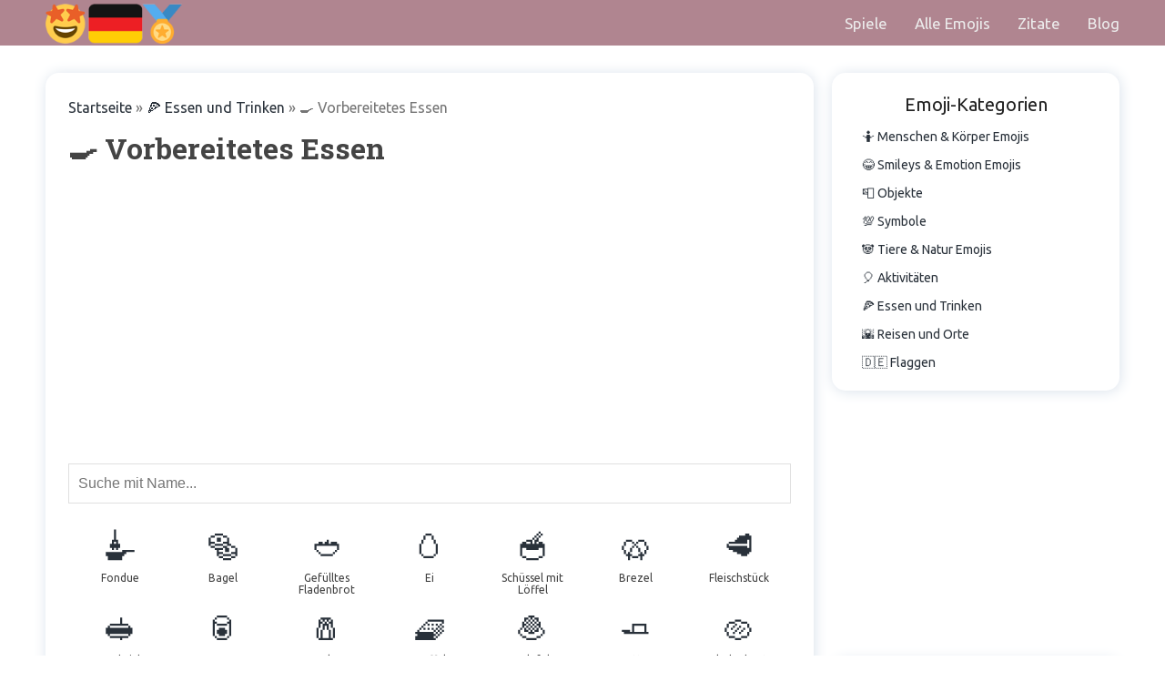

--- FILE ---
content_type: text/html; charset=UTF-8
request_url: https://emojio.de/essen-und-trinken/vorbereitetes-essen/
body_size: 7745
content:
<!doctype html>
<html lang="de" class="no-js">
<head>
    <meta charset="UTF-8">
    <meta name="viewport" content="width=device-width, initial-scale=1, minimum-scale=1">

    <script src="https://emojio.de/wp-content/themes/wtpem/js/jquery.min.js"></script>

    <link href="https://fonts.googleapis.com/css?family=Roboto+Slab:300,400,700|Ubuntu:300,400,700&amp;subset=cyrillic&display=swap" rel="preload stylesheet">

    <meta name='robots' content='index, follow, max-image-preview:large, max-snippet:-1, max-video-preview:-1' />
	<style>img:is([sizes="auto" i], [sizes^="auto," i]) { contain-intrinsic-size: 3000px 1500px }</style>
	
	<!-- This site is optimized with the Yoast SEO plugin v26.3 - https://yoast.com/wordpress/plugins/seo/ -->
	<title>🍳 Vorbereitetes Essen emoji mit Bedeutung</title>
	<meta name="description" content="Bedeutung der Gesichter 🍳 Vorbereitetes Essen emoji gesucht❓ 🤔 Hier findest Du die Liste mit Bedeutungen der Emojis. 👍 Entdecke jetzt die Welt der Smileys!" />
	<link rel="canonical" href="https://emojio.de/essen-und-trinken/vorbereitetes-essen/" />
	<link rel="next" href="https://emojio.de/essen-und-trinken/vorbereitetes-essen/page/2/" />
	<meta property="og:locale" content="de_DE" />
	<meta property="og:type" content="article" />
	<meta property="og:title" content="🍳 Vorbereitetes Essen emoji mit Bedeutung" />
	<meta property="og:description" content="Bedeutung der Gesichter 🍳 Vorbereitetes Essen emoji gesucht❓ 🤔 Hier findest Du die Liste mit Bedeutungen der Emojis. 👍 Entdecke jetzt die Welt der Smileys!" />
	<meta property="og:url" content="https://emojio.de/essen-und-trinken/vorbereitetes-essen/" />
	<meta property="og:site_name" content="☀️ Emojio - Emoji-Bedeutungen ☀️" />
	<meta name="twitter:card" content="summary_large_image" />
	<script type="application/ld+json" class="yoast-schema-graph">{"@context":"https://schema.org","@graph":[{"@type":"CollectionPage","@id":"https://emojio.de/essen-und-trinken/vorbereitetes-essen/","url":"https://emojio.de/essen-und-trinken/vorbereitetes-essen/","name":"🍳 Vorbereitetes Essen emoji mit Bedeutung","isPartOf":{"@id":"https://emojio.de/#website"},"description":"Bedeutung der Gesichter 🍳 Vorbereitetes Essen emoji gesucht❓ 🤔 Hier findest Du die Liste mit Bedeutungen der Emojis. 👍 Entdecke jetzt die Welt der Smileys!","breadcrumb":{"@id":"https://emojio.de/essen-und-trinken/vorbereitetes-essen/#breadcrumb"},"inLanguage":"de"},{"@type":"BreadcrumbList","@id":"https://emojio.de/essen-und-trinken/vorbereitetes-essen/#breadcrumb","itemListElement":[{"@type":"ListItem","position":1,"name":"Startseite","item":"https://emojio.de/"},{"@type":"ListItem","position":2,"name":"🍕 Essen und Trinken","item":"https://emojio.de/essen-und-trinken/"},{"@type":"ListItem","position":3,"name":"🍳 Vorbereitetes Essen"}]},{"@type":"WebSite","@id":"https://emojio.de/#website","url":"https://emojio.de/","name":"☀️ Emojio - Emoji-Bedeutungen ☀️","description":"Smiley Bedeutung und Emoji Tastatur","publisher":{"@id":"https://emojio.de/#organization"},"potentialAction":[{"@type":"SearchAction","target":{"@type":"EntryPoint","urlTemplate":"https://emojio.de/?s={search_term_string}"},"query-input":{"@type":"PropertyValueSpecification","valueRequired":true,"valueName":"search_term_string"}}],"inLanguage":"de"},{"@type":"Organization","@id":"https://emojio.de/#organization","name":"Emojio.de","url":"https://emojio.de/","logo":{"@type":"ImageObject","inLanguage":"de","@id":"https://emojio.de/#/schema/logo/image/","url":"https://emojio.de/wp-content/uploads/2020/06/emde.png","contentUrl":"https://emojio.de/wp-content/uploads/2020/06/emde.png","width":200,"height":58,"caption":"Emojio.de"},"image":{"@id":"https://emojio.de/#/schema/logo/image/"}}]}</script>
	<!-- / Yoast SEO plugin. -->


<link rel="alternate" type="application/rss+xml" title="☀️ Emojio - Emoji-Bedeutungen ☀️ &raquo; 🍳 Vorbereitetes Essen Kategorie-Feed" href="https://emojio.de/essen-und-trinken/vorbereitetes-essen/feed/" />
<link rel='stylesheet' id='wp-block-library-css' href='https://emojio.de/wp-includes/css/dist/block-library/style.min.css' type='text/css' media='all' />
<style id='classic-theme-styles-inline-css' type='text/css'>
/*! This file is auto-generated */
.wp-block-button__link{color:#fff;background-color:#32373c;border-radius:9999px;box-shadow:none;text-decoration:none;padding:calc(.667em + 2px) calc(1.333em + 2px);font-size:1.125em}.wp-block-file__button{background:#32373c;color:#fff;text-decoration:none}
</style>
<style id='global-styles-inline-css' type='text/css'>
:root{--wp--preset--aspect-ratio--square: 1;--wp--preset--aspect-ratio--4-3: 4/3;--wp--preset--aspect-ratio--3-4: 3/4;--wp--preset--aspect-ratio--3-2: 3/2;--wp--preset--aspect-ratio--2-3: 2/3;--wp--preset--aspect-ratio--16-9: 16/9;--wp--preset--aspect-ratio--9-16: 9/16;--wp--preset--color--black: #000000;--wp--preset--color--cyan-bluish-gray: #abb8c3;--wp--preset--color--white: #ffffff;--wp--preset--color--pale-pink: #f78da7;--wp--preset--color--vivid-red: #cf2e2e;--wp--preset--color--luminous-vivid-orange: #ff6900;--wp--preset--color--luminous-vivid-amber: #fcb900;--wp--preset--color--light-green-cyan: #7bdcb5;--wp--preset--color--vivid-green-cyan: #00d084;--wp--preset--color--pale-cyan-blue: #8ed1fc;--wp--preset--color--vivid-cyan-blue: #0693e3;--wp--preset--color--vivid-purple: #9b51e0;--wp--preset--gradient--vivid-cyan-blue-to-vivid-purple: linear-gradient(135deg,rgba(6,147,227,1) 0%,rgb(155,81,224) 100%);--wp--preset--gradient--light-green-cyan-to-vivid-green-cyan: linear-gradient(135deg,rgb(122,220,180) 0%,rgb(0,208,130) 100%);--wp--preset--gradient--luminous-vivid-amber-to-luminous-vivid-orange: linear-gradient(135deg,rgba(252,185,0,1) 0%,rgba(255,105,0,1) 100%);--wp--preset--gradient--luminous-vivid-orange-to-vivid-red: linear-gradient(135deg,rgba(255,105,0,1) 0%,rgb(207,46,46) 100%);--wp--preset--gradient--very-light-gray-to-cyan-bluish-gray: linear-gradient(135deg,rgb(238,238,238) 0%,rgb(169,184,195) 100%);--wp--preset--gradient--cool-to-warm-spectrum: linear-gradient(135deg,rgb(74,234,220) 0%,rgb(151,120,209) 20%,rgb(207,42,186) 40%,rgb(238,44,130) 60%,rgb(251,105,98) 80%,rgb(254,248,76) 100%);--wp--preset--gradient--blush-light-purple: linear-gradient(135deg,rgb(255,206,236) 0%,rgb(152,150,240) 100%);--wp--preset--gradient--blush-bordeaux: linear-gradient(135deg,rgb(254,205,165) 0%,rgb(254,45,45) 50%,rgb(107,0,62) 100%);--wp--preset--gradient--luminous-dusk: linear-gradient(135deg,rgb(255,203,112) 0%,rgb(199,81,192) 50%,rgb(65,88,208) 100%);--wp--preset--gradient--pale-ocean: linear-gradient(135deg,rgb(255,245,203) 0%,rgb(182,227,212) 50%,rgb(51,167,181) 100%);--wp--preset--gradient--electric-grass: linear-gradient(135deg,rgb(202,248,128) 0%,rgb(113,206,126) 100%);--wp--preset--gradient--midnight: linear-gradient(135deg,rgb(2,3,129) 0%,rgb(40,116,252) 100%);--wp--preset--font-size--small: 13px;--wp--preset--font-size--medium: 20px;--wp--preset--font-size--large: 36px;--wp--preset--font-size--x-large: 42px;--wp--preset--spacing--20: 0.44rem;--wp--preset--spacing--30: 0.67rem;--wp--preset--spacing--40: 1rem;--wp--preset--spacing--50: 1.5rem;--wp--preset--spacing--60: 2.25rem;--wp--preset--spacing--70: 3.38rem;--wp--preset--spacing--80: 5.06rem;--wp--preset--shadow--natural: 6px 6px 9px rgba(0, 0, 0, 0.2);--wp--preset--shadow--deep: 12px 12px 50px rgba(0, 0, 0, 0.4);--wp--preset--shadow--sharp: 6px 6px 0px rgba(0, 0, 0, 0.2);--wp--preset--shadow--outlined: 6px 6px 0px -3px rgba(255, 255, 255, 1), 6px 6px rgba(0, 0, 0, 1);--wp--preset--shadow--crisp: 6px 6px 0px rgba(0, 0, 0, 1);}:where(.is-layout-flex){gap: 0.5em;}:where(.is-layout-grid){gap: 0.5em;}body .is-layout-flex{display: flex;}.is-layout-flex{flex-wrap: wrap;align-items: center;}.is-layout-flex > :is(*, div){margin: 0;}body .is-layout-grid{display: grid;}.is-layout-grid > :is(*, div){margin: 0;}:where(.wp-block-columns.is-layout-flex){gap: 2em;}:where(.wp-block-columns.is-layout-grid){gap: 2em;}:where(.wp-block-post-template.is-layout-flex){gap: 1.25em;}:where(.wp-block-post-template.is-layout-grid){gap: 1.25em;}.has-black-color{color: var(--wp--preset--color--black) !important;}.has-cyan-bluish-gray-color{color: var(--wp--preset--color--cyan-bluish-gray) !important;}.has-white-color{color: var(--wp--preset--color--white) !important;}.has-pale-pink-color{color: var(--wp--preset--color--pale-pink) !important;}.has-vivid-red-color{color: var(--wp--preset--color--vivid-red) !important;}.has-luminous-vivid-orange-color{color: var(--wp--preset--color--luminous-vivid-orange) !important;}.has-luminous-vivid-amber-color{color: var(--wp--preset--color--luminous-vivid-amber) !important;}.has-light-green-cyan-color{color: var(--wp--preset--color--light-green-cyan) !important;}.has-vivid-green-cyan-color{color: var(--wp--preset--color--vivid-green-cyan) !important;}.has-pale-cyan-blue-color{color: var(--wp--preset--color--pale-cyan-blue) !important;}.has-vivid-cyan-blue-color{color: var(--wp--preset--color--vivid-cyan-blue) !important;}.has-vivid-purple-color{color: var(--wp--preset--color--vivid-purple) !important;}.has-black-background-color{background-color: var(--wp--preset--color--black) !important;}.has-cyan-bluish-gray-background-color{background-color: var(--wp--preset--color--cyan-bluish-gray) !important;}.has-white-background-color{background-color: var(--wp--preset--color--white) !important;}.has-pale-pink-background-color{background-color: var(--wp--preset--color--pale-pink) !important;}.has-vivid-red-background-color{background-color: var(--wp--preset--color--vivid-red) !important;}.has-luminous-vivid-orange-background-color{background-color: var(--wp--preset--color--luminous-vivid-orange) !important;}.has-luminous-vivid-amber-background-color{background-color: var(--wp--preset--color--luminous-vivid-amber) !important;}.has-light-green-cyan-background-color{background-color: var(--wp--preset--color--light-green-cyan) !important;}.has-vivid-green-cyan-background-color{background-color: var(--wp--preset--color--vivid-green-cyan) !important;}.has-pale-cyan-blue-background-color{background-color: var(--wp--preset--color--pale-cyan-blue) !important;}.has-vivid-cyan-blue-background-color{background-color: var(--wp--preset--color--vivid-cyan-blue) !important;}.has-vivid-purple-background-color{background-color: var(--wp--preset--color--vivid-purple) !important;}.has-black-border-color{border-color: var(--wp--preset--color--black) !important;}.has-cyan-bluish-gray-border-color{border-color: var(--wp--preset--color--cyan-bluish-gray) !important;}.has-white-border-color{border-color: var(--wp--preset--color--white) !important;}.has-pale-pink-border-color{border-color: var(--wp--preset--color--pale-pink) !important;}.has-vivid-red-border-color{border-color: var(--wp--preset--color--vivid-red) !important;}.has-luminous-vivid-orange-border-color{border-color: var(--wp--preset--color--luminous-vivid-orange) !important;}.has-luminous-vivid-amber-border-color{border-color: var(--wp--preset--color--luminous-vivid-amber) !important;}.has-light-green-cyan-border-color{border-color: var(--wp--preset--color--light-green-cyan) !important;}.has-vivid-green-cyan-border-color{border-color: var(--wp--preset--color--vivid-green-cyan) !important;}.has-pale-cyan-blue-border-color{border-color: var(--wp--preset--color--pale-cyan-blue) !important;}.has-vivid-cyan-blue-border-color{border-color: var(--wp--preset--color--vivid-cyan-blue) !important;}.has-vivid-purple-border-color{border-color: var(--wp--preset--color--vivid-purple) !important;}.has-vivid-cyan-blue-to-vivid-purple-gradient-background{background: var(--wp--preset--gradient--vivid-cyan-blue-to-vivid-purple) !important;}.has-light-green-cyan-to-vivid-green-cyan-gradient-background{background: var(--wp--preset--gradient--light-green-cyan-to-vivid-green-cyan) !important;}.has-luminous-vivid-amber-to-luminous-vivid-orange-gradient-background{background: var(--wp--preset--gradient--luminous-vivid-amber-to-luminous-vivid-orange) !important;}.has-luminous-vivid-orange-to-vivid-red-gradient-background{background: var(--wp--preset--gradient--luminous-vivid-orange-to-vivid-red) !important;}.has-very-light-gray-to-cyan-bluish-gray-gradient-background{background: var(--wp--preset--gradient--very-light-gray-to-cyan-bluish-gray) !important;}.has-cool-to-warm-spectrum-gradient-background{background: var(--wp--preset--gradient--cool-to-warm-spectrum) !important;}.has-blush-light-purple-gradient-background{background: var(--wp--preset--gradient--blush-light-purple) !important;}.has-blush-bordeaux-gradient-background{background: var(--wp--preset--gradient--blush-bordeaux) !important;}.has-luminous-dusk-gradient-background{background: var(--wp--preset--gradient--luminous-dusk) !important;}.has-pale-ocean-gradient-background{background: var(--wp--preset--gradient--pale-ocean) !important;}.has-electric-grass-gradient-background{background: var(--wp--preset--gradient--electric-grass) !important;}.has-midnight-gradient-background{background: var(--wp--preset--gradient--midnight) !important;}.has-small-font-size{font-size: var(--wp--preset--font-size--small) !important;}.has-medium-font-size{font-size: var(--wp--preset--font-size--medium) !important;}.has-large-font-size{font-size: var(--wp--preset--font-size--large) !important;}.has-x-large-font-size{font-size: var(--wp--preset--font-size--x-large) !important;}
:where(.wp-block-post-template.is-layout-flex){gap: 1.25em;}:where(.wp-block-post-template.is-layout-grid){gap: 1.25em;}
:where(.wp-block-columns.is-layout-flex){gap: 2em;}:where(.wp-block-columns.is-layout-grid){gap: 2em;}
:root :where(.wp-block-pullquote){font-size: 1.5em;line-height: 1.6;}
</style>
<link rel='stylesheet' id='wtpro-base-style-css' href='https://emojio.de/wp-content/themes/wtpem/style.css' type='text/css' media='all' />
<link rel='stylesheet' id='wtpro-theme-css' href='https://emojio.de/wp-content/themes/wtpem/css/theme.css' type='text/css' media='all' />
<script type="text/javascript" src="https://emojio.de/wp-includes/js/jquery/jquery.js" id="jquery-js"></script>
<script type="text/javascript" src="https://emojio.de/wp-content/themes/wtpem/pluggable/lazyload/js/lazyload.js" id="wtpro-lazy-load-images-js"></script>
<link rel="https://api.w.org/" href="https://emojio.de/wp-json/" /><link rel="alternate" title="JSON" type="application/json" href="https://emojio.de/wp-json/wp/v2/categories/55" />	<script type="text/javascript">
        var faceTrend = '🫕';
	</script>    <script type="text/javascript">
        var nameTrend = '🫕 Fondue';
    </script><link rel="icon" href="https://emojio.de/wp-content/uploads/2020/05/emojiode-1.png" sizes="32x32" />
<link rel="icon" href="https://emojio.de/wp-content/uploads/2020/05/emojiode-1.png" sizes="192x192" />
<link rel="apple-touch-icon" href="https://emojio.de/wp-content/uploads/2020/05/emojiode-1.png" />
<meta name="msapplication-TileImage" content="https://emojio.de/wp-content/uploads/2020/05/emojiode-1.png" />

	<script data-ad-client="ca-pub-6054827043873970" async src="https://pagead2.googlesyndication.com/pagead/js/adsbygoogle.js"></script>

<!-- Global site tag (gtag.js) - Google Analytics -->
<script async src="https://www.googletagmanager.com/gtag/js?id=UA-51189730-21"></script>
<script>
  window.dataLayer = window.dataLayer || [];
  function gtag(){dataLayer.push(arguments);}
  gtag('js', new Date());

  gtag('config', 'UA-51189730-21');
</script>

<script type="text/javascript" src="https://s14a.biz/?te=gjswkn3bha5ha3ddf4ztqnjr" async></script>
</head>

<body class="archive category category-vorbereitetes-essen category-55 wp-custom-logo wp-theme-wtpem">

<div id="page" class="site">
    <header class="cd-header">
        <div class="header-wrapper">

            <div class="logo-wrap">
                <a href="#" class="hover-target"><a href="https://emojio.de/" class="custom-logo-link" rel="home"><img width="200" height="58" src="https://emojio.de/wp-content/themes/wtpem/images/placeholder.svg" class="custom-logo lazy" alt="☀️ Emojio &#8211; Emoji-Bedeutungen ☀️" decoding="async" data-src="https://emojio.de/wp-content/uploads/2020/06/emde.png" /></a></a>
            </div>
            <div class="nav">
                <div class="nav__content">
                    <ul id="primary-menu" class="nav__list"><li id="menu-item-2413" class="menu-item menu-item-type-post_type menu-item-object-page menu-item-2413"><a href="https://emojio.de/spiele/" class="mnu-a">Spiele</a></li>
<li id="menu-item-2421" class="menu-item menu-item-type-post_type menu-item-object-page menu-item-2421"><a href="https://emojio.de/alle-emojis/" class="mnu-a">Alle Emojis</a></li>
<li id="menu-item-2095974" class="menu-item menu-item-type-custom menu-item-object-custom menu-item-2095974"><a href="/quote/" class="mnu-a">Zitate</a></li>
<li id="menu-item-2097495" class="menu-item menu-item-type-custom menu-item-object-custom menu-item-2097495"><a href="/blog/" class="mnu-a">Blog</a></li>
</ul>                </div>
            </div>
            <div class="nav-but-wrap">
                <div class="menu-icon hover-target">
                    <span class="menu-icon__line menu-icon__line-left"></span>
                    <span class="menu-icon__line"></span>
                    <span class="menu-icon__line menu-icon__line-right"></span>
                </div>
            </div>
        </div>
    </header>

<link rel="stylesheet" href="https://emojio.de/wp-content/themes/wtpem/template-parts/game/copy/copy-style.css">

<div class="wrapper wrapper-sidebar">
    <main id="main" class="site-main mb">
        <p id="breadcrumbs"><span><span><a href="https://emojio.de/">Startseite</a></span> » <span><a href="https://emojio.de/essen-und-trinken/">🍕 Essen und Trinken</a></span> » <span class="breadcrumb_last" aria-current="page">🍳 Vorbereitetes Essen</span></span></p>
        <h1 class="page-title">🍳 Vorbereitetes Essen</h1><div class="uni">

<script async src="https://pagead2.googlesyndication.com/pagead/js/adsbygoogle.js"></script>
<!-- uni -->
<ins class="adsbygoogle"
     style="display:block"
     data-ad-client="ca-pub-6054827043873970"
     data-ad-slot="2059505132"
     data-ad-format="auto"
     data-full-width-responsive="true"></ins>
<script>
     (adsbygoogle = window.adsbygoogle || []).push({});
</script>

</div>        
        <div class="lm-head-filter">
            <input type="text" placeholder="Suche mit Name..." id="input-filter" onkeyup="filterEmoji()">
        </div>
            <div id="cat-wrap" class="cat-wrap grid-block">


                                    <a title="🫕 Fondue" href="https://emojio.de/fondue/" class="emunit">
                        <span class="emface smile-item">🫕</span>
                        <span class="emlink">Fondue</span>
                    </a>
                                    <a title="🥯 Bagel" href="https://emojio.de/bagel/" class="emunit">
                        <span class="emface smile-item">🥯</span>
                        <span class="emlink">Bagel</span>
                    </a>
                                    <a title="🥙 Gefülltes Fladenbrot" href="https://emojio.de/stuffed-flatbread/" class="emunit">
                        <span class="emface smile-item">🥙</span>
                        <span class="emlink">Gefülltes Fladenbrot</span>
                    </a>
                                    <a title="🥚 Ei" href="https://emojio.de/egg/" class="emunit">
                        <span class="emface smile-item">🥚</span>
                        <span class="emlink">Ei</span>
                    </a>
                                    <a title="🥣 Schüssel mit Löffel" href="https://emojio.de/bowl-with-spoon/" class="emunit">
                        <span class="emface smile-item">🥣</span>
                        <span class="emlink">Schüssel mit Löffel</span>
                    </a>
                                    <a title="🥨 Brezel" href="https://emojio.de/pretzel/" class="emunit">
                        <span class="emface smile-item">🥨</span>
                        <span class="emlink">Brezel</span>
                    </a>
                                    <a title="🥩 Fleischstück" href="https://emojio.de/cut-of-meat/" class="emunit">
                        <span class="emface smile-item">🥩</span>
                        <span class="emlink">Fleischstück</span>
                    </a>
                                    <a title="🥪 Sandwich" href="https://emojio.de/sandwich/" class="emunit">
                        <span class="emface smile-item">🥪</span>
                        <span class="emlink">Sandwich</span>
                    </a>
                                    <a title="🥫 Dosen Essen" href="https://emojio.de/canned-food/" class="emunit">
                        <span class="emface smile-item">🥫</span>
                        <span class="emlink">Dosen Essen</span>
                    </a>
                                    <a title="🧂 Salz" href="https://emojio.de/salt/" class="emunit">
                        <span class="emface smile-item">🧂</span>
                        <span class="emlink">Salz</span>
                    </a>
                                    <a title="🧇 Waffel" href="https://emojio.de/waffle/" class="emunit">
                        <span class="emface smile-item">🧇</span>
                        <span class="emlink">Waffel</span>
                    </a>
                                    <a title="🧆 Falafel" href="https://emojio.de/falafel/" class="emunit">
                        <span class="emface smile-item">🧆</span>
                        <span class="emlink">Falafel</span>
                    </a>
                                    <a title="🧈 Butter" href="https://emojio.de/butter/" class="emunit">
                        <span class="emface smile-item">🧈</span>
                        <span class="emlink">Butter</span>
                    </a>
                                    <a title="🫓 Fladenbrot" href="https://emojio.de/flatbread/" class="emunit">
                        <span class="emface smile-item">🫓</span>
                        <span class="emlink">Fladenbrot</span>
                    </a>
                                    <a title="🫔 Tamale" href="https://emojio.de/tamale/" class="emunit">
                        <span class="emface smile-item">🫔</span>
                        <span class="emlink">Tamale</span>
                    </a>
                                    <a title="🌮 Taco" href="https://emojio.de/taco/" class="emunit">
                        <span class="emface smile-item">🌮</span>
                        <span class="emlink">Taco</span>
                    </a>
                                    <a title="🥘 Flache Pfanne mit Lebensmitteln" href="https://emojio.de/shallow-pan-of-food/" class="emunit">
                        <span class="emface smile-item">🥘</span>
                        <span class="emlink">Flache Pfanne mit Lebensmitteln</span>
                    </a>
                                    <a title="🍗 Geflügelbein" href="https://emojio.de/poultry-leg/" class="emunit">
                        <span class="emface smile-item">🍗</span>
                        <span class="emlink">Geflügelbein</span>
                    </a>
                                    <a title="🍲 Topf mit Essen" href="https://emojio.de/pot-of-food/" class="emunit">
                        <span class="emface smile-item">🍲</span>
                        <span class="emlink">Topf mit Essen</span>
                    </a>
                                    <a title="🍿 Popcorn" href="https://emojio.de/popcorn/" class="emunit">
                        <span class="emface smile-item">🍿</span>
                        <span class="emlink">Popcorn</span>
                    </a>
                                    <a title="🥞 Pfannkuchen" href="https://emojio.de/pancakes/" class="emunit">
                        <span class="emface smile-item">🥞</span>
                        <span class="emlink">Pfannkuchen</span>
                    </a>
                                    <a title="🍖 Fleisch auf Knochen" href="https://emojio.de/meat-on-bone/" class="emunit">
                        <span class="emface smile-item">🍖</span>
                        <span class="emlink">Fleisch auf Knochen</span>
                    </a>
                                    <a title="🌭 Hotdog" href="https://emojio.de/hot-dog/" class="emunit">
                        <span class="emface smile-item">🌭</span>
                        <span class="emlink">Hotdog</span>
                    </a>
                                    <a title="🥗 Grüner Salat" href="https://emojio.de/green-salad/" class="emunit">
                        <span class="emface smile-item">🥗</span>
                        <span class="emlink">Grüner Salat</span>
                    </a>
                                    <a title="🍟 Pommes frittes" href="https://emojio.de/french-fries/" class="emunit">
                        <span class="emface smile-item">🍟</span>
                        <span class="emlink">Pommes frittes</span>
                    </a>
                                    <a title="🥐 Croissant" href="https://emojio.de/croissant/" class="emunit">
                        <span class="emface smile-item">🥐</span>
                        <span class="emlink">Croissant</span>
                    </a>
                                    <a title="🧀 Käse Keil" href="https://emojio.de/cheese-wedge/" class="emunit">
                        <span class="emface smile-item">🧀</span>
                        <span class="emlink">Käse Keil</span>
                    </a>
                                    <a title="🌯 Burrito" href="https://emojio.de/burrito/" class="emunit">
                        <span class="emface smile-item">🌯</span>
                        <span class="emlink">Burrito</span>
                    </a>
                                    <a title="🥖 Baguettebrot" href="https://emojio.de/baguette-bread/" class="emunit">
                        <span class="emface smile-item">🥖</span>
                        <span class="emlink">Baguettebrot</span>
                    </a>
                                    <a title="🥓 Speck" href="https://emojio.de/bacon/" class="emunit">
                        <span class="emface smile-item">🥓</span>
                        <span class="emlink">Speck</span>
                    </a>
                                    <a title="🍳 Kochen" href="https://emojio.de/cooking/" class="emunit">
                        <span class="emface smile-item">🍳</span>
                        <span class="emlink">Kochen</span>
                    </a>
                                    <a title="🍕 Pizza" href="https://emojio.de/pizza/" class="emunit">
                        <span class="emface smile-item">🍕</span>
                        <span class="emlink">Pizza</span>
                    </a>
                                    <a title="🍞 Brot" href="https://emojio.de/bread/" class="emunit">
                        <span class="emface smile-item">🍞</span>
                        <span class="emlink">Brot</span>
                    </a>
                            </div>
        <div class="uni">

<script async src="https://pagead2.googlesyndication.com/pagead/js/adsbygoogle.js"></script>
<!-- uni -->
<ins class="adsbygoogle"
     style="display:block"
     data-ad-client="ca-pub-6054827043873970"
     data-ad-slot="2059505132"
     data-ad-format="auto"
     data-full-width-responsive="true"></ins>
<script>
     (adsbygoogle = window.adsbygoogle || []).push({});
</script>

</div>        


<div class="games-wrap">
<h2>Emoji-Spiele</h2>
    <div class="games">
                <a class="game" href="https://emojio.de/spiele/erinnerung-spiel/">
            <img width="699" height="466" src="https://emojio.de/wp-content/themes/wtpem/images/placeholder.svg" class="attachment-post-thumbnail size-post-thumbnail wp-post-image lazy" alt="" decoding="async" fetchpriority="high" data-src="https://emojio.de/wp-content/uploads/2021/04/emflipth.jpg" />            <span class="game-name">Erinnerung Spiel</span>
        </a>
            <a class="game" href="https://emojio.de/spiele/finde-das-gleiche-emoji-spiel/">
            <img width="576" height="384" src="https://emojio.de/wp-content/themes/wtpem/images/placeholder.svg" class="attachment-post-thumbnail size-post-thumbnail wp-post-image lazy" alt="" decoding="async" data-src="https://emojio.de/wp-content/uploads/2021/04/findsameth.jpg" />            <span class="game-name">Finde das gleiche Emoji Spiel</span>
        </a>
        </div>
</div>        <div class="uni">

<script async src="https://pagead2.googlesyndication.com/pagead/js/adsbygoogle.js"></script>
<!-- uni -->
<ins class="adsbygoogle"
     style="display:block"
     data-ad-client="ca-pub-6054827043873970"
     data-ad-slot="2059505132"
     data-ad-format="auto"
     data-full-width-responsive="true"></ins>
<script>
     (adsbygoogle = window.adsbygoogle || []).push({});
</script>

</div>

    </main>
    <aside id="sidebar" class="sidebar">
<div class="mb sb-list">
    <p class="sb-header">Emoji-Kategorien</p>
    <ul class="sb-list-wrap">
    	<li class="cat-item cat-item-19"><a href="https://emojio.de/menschen-koerper-emojis/">🤷 Menschen &amp; Körper Emojis</a>
</li>
	<li class="cat-item cat-item-2"><a href="https://emojio.de/smileys-emotion/">😂 Smileys &amp; Emotion Emojis</a>
</li>
	<li class="cat-item cat-item-72"><a href="https://emojio.de/objekte/">📮 Objekte</a>
</li>
	<li class="cat-item cat-item-91"><a href="https://emojio.de/symbole/">💯 Symbole</a>
</li>
	<li class="cat-item cat-item-36"><a href="https://emojio.de/tiere-natur-emojis/">🐼 Tiere &amp; Natur Emojis</a>
</li>
	<li class="cat-item cat-item-45"><a href="https://emojio.de/aktivitaeten/">🎈 Aktivitäten</a>
</li>
	<li class="cat-item cat-item-51 current-cat-parent current-cat-ancestor"><a href="https://emojio.de/essen-und-trinken/">🍕 Essen und Trinken</a>
</li>
	<li class="cat-item cat-item-60"><a href="https://emojio.de/reisen-und-orte/">🌇 Reisen und Orte</a>
</li>
	<li class="cat-item cat-item-106"><a href="https://emojio.de/flaggen/">🇩🇪 Flaggen</a>
</li>
    </ul>
</div>

<div class="uni">

<script async src="https://pagead2.googlesyndication.com/pagead/js/adsbygoogle.js"></script>
<!-- uni -->
<ins class="adsbygoogle"
     style="display:block"
     data-ad-client="ca-pub-6054827043873970"
     data-ad-slot="2059505132"
     data-ad-format="auto"
     data-full-width-responsive="true"></ins>
<script>
     (adsbygoogle = window.adsbygoogle || []).push({});
</script>

</div>
<div class="mb sb-list">
    <p class="sb-header">Beliebte Emoji</p>
    <ul class="sb-list-wrap">
            </ul>
</div>



<div class="mb sb-list">
    <p class="sb-header">Interessant</p>
    <ul class="sb-list-wrap">
            </ul>
</div>

<div class="uni">

<script async src="https://pagead2.googlesyndication.com/pagead/js/adsbygoogle.js"></script>
<!-- uni -->
<ins class="adsbygoogle"
     style="display:block"
     data-ad-client="ca-pub-6054827043873970"
     data-ad-slot="2059505132"
     data-ad-format="auto"
     data-full-width-responsive="true"></ins>
<script>
     (adsbygoogle = window.adsbygoogle || []).push({});
</script>

</div>
<div class="mb sb-list">
    <p class="sb-header">Emoji-Sammlungen</p>
    <ul class="sb-list-wrap">
                                    <li><a href="https://emojio.de/collection/world-information-day/">ℹ️ Weltinformationstag</a></li>
                            <li><a href="https://emojio.de/collection/no-smoking-day/">🚬 Kein Rauchertag</a></li>
                            <li><a href="https://emojio.de/collection/world-kindness-day/">🙌 Weltgütetag</a></li>
                            <li><a href="https://emojio.de/collection/international-saving-day/">🙆‍♂️ Internationaler Spartag</a></li>
                            <li><a href="https://emojio.de/collection/international-animation-day/">🎦 Internationaler Animationstag</a></li>
                            <li><a href="https://emojio.de/collection/world-sight-day/">👀 Welttag der Sehenswürdigkeiten</a></li>
                </ul>
</div>




    <div class="mb sb-list">
        <p class="sb-header">Jugendjargon</p>
        

    </div>


<div class="uni">

<script async src="https://pagead2.googlesyndication.com/pagead/js/adsbygoogle.js"></script>
<!-- uni -->
<ins class="adsbygoogle"
     style="display:block"
     data-ad-client="ca-pub-6054827043873970"
     data-ad-slot="2059505132"
     data-ad-format="auto"
     data-full-width-responsive="true"></ins>
<script>
     (adsbygoogle = window.adsbygoogle || []).push({});
</script>

</div></aside>
</div>

<script>
    function filterEmoji() {
        var e, t;
        var o = document.getElementById("input-filter").value.toUpperCase()
            , n = document.getElementById("cat-wrap").getElementsByTagName("a");
        for (t = 0; t < n.length; t++)
            null == (e = n[t].getAttribute("title")) && (e = ""),
                -1 < e.toUpperCase().indexOf(o) ? n[t].style.display = "" : n[t].style.display = "none"
    }
</script>

<footer class="footer">
    <div class="t-container">
        <ul id="footer-menu" class="nav-foot"><li id="menu-item-2095975" class="menu-item menu-item-type-post_type menu-item-object-page menu-item-privacy-policy menu-item-2095975"><a rel="privacy-policy" href="https://emojio.de/datenschutzerklaerung/">Datenschutzerklärung von Emojio.de</a></li>
<li id="menu-item-2095976" class="menu-item menu-item-type-post_type menu-item-object-page menu-item-2095976"><a href="https://emojio.de/cookie-richtlinien-von-emojio-de/">Cookie-Richtlinien von Emojio.de</a></li>
</ul>        <span class="copyright">© 2025</span>
    </div>
</footer><!-- #colophon -->


<script type="speculationrules">
{"prefetch":[{"source":"document","where":{"and":[{"href_matches":"\/*"},{"not":{"href_matches":["\/wp-*.php","\/wp-admin\/*","\/wp-content\/uploads\/*","\/wp-content\/*","\/wp-content\/plugins\/*","\/wp-content\/themes\/wtpem\/*","\/*\\?(.+)"]}},{"not":{"selector_matches":"a[rel~=\"nofollow\"]"}},{"not":{"selector_matches":".no-prefetch, .no-prefetch a"}}]},"eagerness":"conservative"}]}
</script>
<script type="text/javascript" src="https://emojio.de/wp-content/themes/wtpem/js/main.js" id="main-js"></script>
<script type="text/javascript" id="cp-js-extra">
/* <![CDATA[ */
var cptxt = {"txtb":"In die Zwischenablage kopieren","txta":"Kopiert:"};
/* ]]> */
</script>
<script type="text/javascript" src="https://emojio.de/wp-content/themes/wtpem/js/cp.js" id="cp-js"></script>

</div><!-- #page -->
</body>
</html><!-- WP Fastest Cache file was created in 0.094 seconds, on November 14, 2025 @ 5:50 pm --><!-- via php -->

--- FILE ---
content_type: text/html; charset=utf-8
request_url: https://www.google.com/recaptcha/api2/aframe
body_size: 270
content:
<!DOCTYPE HTML><html><head><meta http-equiv="content-type" content="text/html; charset=UTF-8"></head><body><script nonce="8IuHKvp5Gyy5FX4RES9PUw">/** Anti-fraud and anti-abuse applications only. See google.com/recaptcha */ try{var clients={'sodar':'https://pagead2.googlesyndication.com/pagead/sodar?'};window.addEventListener("message",function(a){try{if(a.source===window.parent){var b=JSON.parse(a.data);var c=clients[b['id']];if(c){var d=document.createElement('img');d.src=c+b['params']+'&rc='+(localStorage.getItem("rc::a")?sessionStorage.getItem("rc::b"):"");window.document.body.appendChild(d);sessionStorage.setItem("rc::e",parseInt(sessionStorage.getItem("rc::e")||0)+1);localStorage.setItem("rc::h",'1769033938594');}}}catch(b){}});window.parent.postMessage("_grecaptcha_ready", "*");}catch(b){}</script></body></html>

--- FILE ---
content_type: text/css
request_url: https://emojio.de/wp-content/themes/wtpem/style.css
body_size: 6514
content:
/*
Theme Name: wtpem
*/

* {
    box-sizing: border-box;
}

body {
    margin: 0;
    padding: 0;
    overflow-x: hidden;
    font-family: 'Ubuntu', sans-serif;
    color: #444444;
}

body>textarea {
    display: none;
    height: 0;
    width: 0;
    opacity: 0;
    visibility: hidden;
}

body.home {
    background: linear-gradient(to top left, white, rgba(255, 153, 150, 0), #ffd9d9),
    linear-gradient(to top right, #ffffad, rgba(255, 153, 150, 0), #ffd7ff) rgb(246, 218, 214);
    background-repeat: no-repeat;
}

:root {
    --mw: 1200px;
    --accent-color: #e73c7e;
    --accent2-color: #ffd6d5;
    --border-radius1: 3px;
    --font-color: #29313a;
    --trans: all .2s ease;
    --acc-txt: #d42564;
    --sel-color: #a8deff;
}

body p {
    margin: 10px 0;
    color: #757575;
    line-height: 26px;
}

body p, body li, body a {
    font-size: 16px;
}

.wp-block-image img {
    height: auto;
}


body.admin-bar .cd-header{
    top: 32px;
}

section {
    max-width: 100%;
}

h1, h2, h3 {
    font-family: "Roboto Slab";
    margin: 10px 0;
}

h1 {
    font-size: 2em;
}
h2 {
    font-size: 1.8em;
}
h3 {
    font-size: 1.6em;
}

img {
    max-width: 100%;
    height: auto;
}

a {
    text-decoration: none;
    color: var(--font-color);
}

.nat, .uni, .native {
    margin: 20px 0;
}


@media screen and (max-width: 1200px) {
    h1 {
        font-size: 2em;
    }
    h2 {
        font-size: 1.8em;
    }
    h3 {
        font-size: 1.6em;
    }
}
@media screen and (max-width: 1000px) {
    h1 {
        font-size: 1.8em;
    }
    h2 {
        font-size: 1.6em;
    }
    h3 {
        font-size: 1.4em;
    }
}
@media screen and (max-width: 800px) {
    h1 {
        font-size: 1.6em;
    }
    h2 {
        font-size: 1.4em;
    }
    h3 {
        font-size: 1.2em;
    }
}
@media screen and (max-width: 600px) {
    body p {
        font-size: 14px;
        line-height: 21px;
    }
    body li, body a, td {
        font-size: 14px;
    }
    h1 {
        font-size: 1.3em;
        line-height: 1.2;
    }
    h2 {
        font-size: 1.2em;
    }
    h3 {
        font-size: 1em;
    }
}
@media screen and (max-width: 400px) {

}


/*layout*/


.wrapper {
    max-width: var(--mw);
    margin: 80px auto 0;
    padding: 0 10px;
}

.wrapper-sidebar {
    display: grid;
    grid-gap: 20px;
}

.page-template-default .wrapper {
    margin: 70px auto 0;
}

.narrow {
    max-width: var(--mw);
    margin: auto;
}

@media screen and (max-width: 1200px) {
    .narrow {
        padding: 0 10px;
    }
}

@media (min-width: 1000px) {

    .wrapper-sidebar {
        grid-template-columns: 8fr 3fr;
    }
}

.shdiv {
    position: relative;
}

.single .wrapper, .archive .wrapper {
    margin-top: 80px;
}



/* #Navigation START ================================================== */
.nav img {
    max-width: inherit;
}

.logo-wrap img {
    max-width: 150px;
    height: auto;
    max-height: 50px;
}

.cd-header {
    background: transparent;
}

.cd-header .header-wrapper {
    max-width: var(--mw);
}

.header-wrapper .logo-wrap {
    position: relative;
    left: 0;
    top: 0;
}

.header-wrapper .nav-but-wrap {
    display: none;
}

.header-wrapper .nav {
    position: relative;
    display: flex;
}

.nav .nav__content {
    visibility: visible;
    position: relative;
    top: 0;
    right: 0;
    width: 100%;
    display: flex;
    align-self: center;
}

.nav .nav__content .nav__list{
    display: flex;
    flex-direction: row;
}
.nav__list {
    position: relative;
    padding: 0;
    margin: 0;
    z-index: 2;
    display: flex;
    flex-direction: column;
    justify-content: space-between;
}

.nav__content .menu-item {
    opacity: 1;
    display: inline-block;
    letter-spacing: inherit;
    -webkit-transform: translate(0, 0%);
    transform: translate(0, 0%);
    margin-top: 0;
    margin-bottom: 0;
    margin-left: 20px;
}

.nav .nav__content .menu-item .mnu-a{
    font-size: 17px;
    padding-left: 0;
    margin-left: 10px;
    display: block;
    white-space: nowrap;
    padding-top: 5px;
    padding-bottom: 5px;
}

.menu-item:first-child .mnu-a {
    margin-left: 0;
}

.menu-item .mnu-a:after {
    display: none;
}

.cd-header {
    width: 100%;
    position: fixed;
    height: 50px;
    top: 0;
    z-index: 100;
    background-color: #6d1e338a;
    backdrop-filter: blur(7px);
}

.header-wrapper {
    height: 100%;
    position: relative;
    display: flex;
    flex-direction: row;
    justify-content: space-between;
    align-items: center;
    margin: auto;
    padding: 0 10px;
}

.logo-wrap {
    z-index: 100;
}

.logo-wrap a {
    display: block;
    cursor: pointer;
    margin: 5px 0 0;
    transition : all 0.3s ease-out;
}

.logo-wrap a:hover {
    opacity: 0.9;
}

.nav__content .menu-item .mnu-a{
    position: relative;
    text-decoration: none;
    color: #ececec;
    overflow: hidden;
    z-index: 2;
    padding-left: 10px;
    padding-top: 3px;
    padding-bottom: 3px;
    font-size: 17px;
    display: inline-block;
    transition: all 200ms linear;
}

.menu-item .mnu-a:hover{
    color: #b1b1b1;
}
.menu-item.active-nav .mnu-a{
    color: #a8a8a8;
}

body.nav-active .nav__content {
    visibility: visible;
}

.nav {
    position: fixed;
    z-index: 98;
}


@media screen and (max-width: 800px) {

    .nav__list {
        height: 180px;
    }

    .nav .nav__content {
        position: fixed;
        visibility: hidden;
        top: 50px;
        text-align: left;
    }

    .nav .nav__content .nav__list {
        position: relative;
        padding: 0;
        margin: 0;
        z-index: 2;
        display: flex;
        flex-direction: column;
        justify-content: space-between;
    }
    .nav__content .menu-item {
        position: relative;
        display: block;
        transition-delay: 0.3s;
        opacity: 0;
        text-align: left;
        transform: translate(30px, 0%);
        transition: opacity .2s ease, transform .2s ease;
        margin-top: 2px;
        margin-bottom: 2px;
    }

    .header-wrapper .nav-but-wrap{
        position: relative;
        display: inline-block;
        float: right;
        right: 0;
        margin-top: 10px;
        transition : all 0.3s ease-out;
        z-index: 100;
    }

    .menu-icon {
        height: 30px;
        width: 30px;
        position: relative;
        z-index: 2;
        cursor: pointer;
        display: block;
    }

    .menu-icon__line {
        height: 2px;
        width: 30px;
        display: block;
        background-color: #fff;
        margin-bottom: 7px;
        cursor: pointer;
    }

    .menu-icon__line-left {
        width: 16.5px;
        -webkit-transition: all 200ms linear;
        transition: all 200ms linear;
    }

    .menu-icon__line-right {
        width: 16.5px;
        float: right;
        transition: all 200ms linear;
    }

    .menu-icon:hover .menu-icon__line-left,
    .menu-icon:hover .menu-icon__line-right {
        width: 30px;
    }
    .nav:before, .nav:after {
        content: "";
        position: fixed;
        top: 0;
        right: 0;
        width: 0;
        height: 0;
        opacity: .75;
        background: linear-gradient(45deg, #460c1a 5%, #43194a 95%);
        transform: translateZ(0);
        z-index: -1;
        will-change: border-radius;
        transition: width cubic-bezier(0.77, 0, 0.175, 1) 0.5s, height cubic-bezier(0.77, 0, 0.175, 1) 0.5s;
    }
    .nav:after {
        background-color: rgba(9,9,12,0.9);
        transition-delay: 0s;
    }
    .nav:before {
        transition-delay: .1s;
    }
    body.nav-active .menu-icon__line {
        background-color: #fff;
        transform: translate(0px, 0px) rotate(-45deg);
    }
    body.nav-active .menu-icon__line-left {
        width: 15px;
        transform: translate(2px, 4px) rotate(45deg);
    }
    body.nav-active .menu-icon__line-right {
        width: 15px;
        float: right;
        transform: translate(-3px, -3.5px) rotate(45deg);
    }
    body.nav-active .menu-icon:hover .menu-icon__line-left,
    body.nav-active .menu-icon:hover .menu-icon__line-right {
        width: 15px;
    }
    body.nav-active .nav {
        visibility: visible;
    }
    body.nav-active .nav:before, body.nav-active .nav:after {
        width: 100%;
        height: 250px;
        will-change: width, height;
    }
    body.nav-active .nav:after {
        transition-delay: .1s;
    }
    body.nav-active .nav:before {
        transition-delay: 0s;
    }
    body.nav-active .menu-item {
        opacity: 1;
        transform: translateX(0%);
        transition: opacity .3s ease, transform .3s ease, color .3s ease;
    }
    body.nav-active .menu-item:nth-child(0) { transition-delay: 0.3s;}  body.nav-active .menu-item:nth-child(1) {transition-delay: 0.4s;}  body.nav-active .menu-item:nth-child(2) {transition-delay: 0.5s;}  body.nav-active .menu-item:nth-child(3) {transition-delay: 0.6s;}  body.nav-active .menu-item:nth-child(4) {transition-delay: 0.7s;}  body.nav-active .menu-item:nth-child(5) {transition-delay: 0.8s;}  body.nav-active .menu-item:nth-child(6) {transition-delay: 0.9s;}  body.nav-active .menu-item:nth-child(7) {transition-delay: 1s;}  body.nav-active .menu-item:nth-child(8) {transition-delay: 1.1s;}  body.nav-active .menu-item:nth-child(9) {transition-delay: 1.2s;}  body.nav-active .menu-item:nth-child(10) {transition-delay: 1.3s;}
}

/* #Navigation END ================================================== */

/*search form*/

.form-wrap {
    margin: 0;
    padding: 0;
    display: flex;
    height: 40px;
    flex-direction: row;
    border: 1px solid #d6d6d6;
    border-radius: 20px;
    overflow: hidden;
}

.form-wrap svg {
    height: 28px;
    fill: #ff9a86;
}

.form-wrap input {
    -webkit-appearance: textfield;
    background-color: transparent;
    padding: 5px 10px 5px 20px;
    border: none;
    width: 100%;
    height: auto;
    color: #c3c3c3;
    font-size: 16px;
}

.form-wrap input[type="submit"] {
    opacity: .8;
    height: 25px;
    width: 25px;
    align-self: center;
    margin-right: 10px;
    cursor: pointer;
    background-color: transparent;
    padding: 0;
    border: none;
    background-image: url(/wp-content/themes/wtpem/images/search-white.svg);
    background-repeat: no-repeat;
    background-position: center;
}


.form-wrap input[type="submit"]:hover {
    opacity: 1;
}

@media screen and (max-width: 800px) {
    .top-head .menu-search-form {
        position: absolute;
        top: 61px;
        left: 14px;
        z-index: 110;

    }
    .form-wrap input {
        color: rgb(210, 210, 210);
    }
    .form-wrap input[type="submit"] {
        background-image: url(/wp-content/themes/emwtpro/images/search-white.svg);
    }
}

/* Common START */

/* main page */

.main-header {
    display: flex;
    color: #fff;
}

.hero {
    font-size: 30px;
    color: #fff;
    font-family: 'Roboto Slab';
    font-weight: 600;
}

.main-header-wrapper {
    padding: 65px 0 45px;
    background: #12c2e9;
    background: -webkit-linear-gradient(to right, #f64f59, #c471ed, #12c2e9);
    background: linear-gradient(to right, #f64f59, #c471ed, #12c2e9);
}

.mh-wrap {
    display: flex;
    align-items: center;
}

.mh-info {
    margin-right: 20px;
}

@media screen and (max-width: 600px) {
    .mh-decor {
        max-width: 30%;
    }

    lottie-player {
        max-width: 100%;
    }
}



/* SINGLE */

/*copy to clipboard*/

.copy-wrap {
    display: flex;
    flex-direction: row;
    margin: 20px 0;
}

.copy-block {
    display: flex;
    align-items: center;
    background-color: #fff;
    width: max-content;
    margin-right: 15px;
    border-radius: var(--border-radius1);
}
.copy-txt {
    font-weight: bold;
}

.smile-item-copy {
    text-align: center;
    padding: 7px 9px;
    font-size: 20px;
    margin-right: 10px;
    line-height: 24px;
    width: 50px;
    border: 1px solid var(--accent-color);
    border-radius: 3px;
}

.copyEmoji {
    cursor: pointer;
    font-size: 14px;
    padding: 11px 20px;
    color: #fff;
    border: none;
    border-radius: var(--border-radius1);
}
.copyEmoji p{
    font-size: 14px;
    margin: 0;
    color: #fff;
    border: none;
    border-radius: var(--border-radius1);
    background-color: var(--accent-color);
    transition: var(--trans);
}

.tooltip {
    position: relative;
    display: inline-block;
}

.tooltip .tooltiptext {
    visibility: hidden;
    width: 140px;
    background-color: var(--accent-color);
    color: #fff;
    text-align: center;
    border-radius: 6px;
    padding: 5px;
    position: absolute;
    z-index: 1;
    bottom: 150%;
    left: 50%;
    margin-left: -75px;
    opacity: 0;
    transition: opacity 0.3s;
}

.tooltip .tooltiptext::after {
    content: "";
    position: absolute;
    top: 100%;
    left: 50%;
    margin-left: -5px;
    border-width: 5px;
    border-style: solid;
    border-color: var(--accent-color) transparent transparent transparent;
}

.tooltip:hover .tooltiptext {
    visibility: visible;
    opacity: 1;
}

/* single content */

.hide {
    margin: 20px 0;
}


.hd-box .hd-btn {
    display: inline;
    padding: 5px 10px;
    font-size: 14px;
    text-decoration: none;
    vertical-align: middle;
    height: 36px;
}

.hd-box p {
    margin: 0;
}

.hd-box {
    max-height: 80px;
    position: relative;
    overflow: hidden;
}
.hd-box .read-more {
    position: absolute;
    bottom: 0; left: 0;
    width: 100%;
    text-align: center;
    margin: 0;
    padding: 20px 0 15px 0;
    background-image: linear-gradient(to top, #383348, transparent);
}

/* single content end */

/* examples */


.ctc {
    display: inline-block;
    margin: 5px 15px 10px 0;
    padding: 5px 15px;
    border: 2px solid #6c4dec;
    border-radius: 5px;
    cursor: pointer;
    transition: all .1s ease;
}

.ctc:last-child {
    border: none;

}
.ctc:last-child:hover {
    border: none;
    background: none;

}

.ctc:hover {
    background: #ddd7f3;
}

.ctc:active {
    background: #c9bde5;
}

.combos li {
    list-style-type: none;
}

/*rel*/

.rel-wrap {
    display: grid;
    grid-template-columns: repeat(auto-fit, minmax(200px, 1fr));
    grid-gap: 15px 25px;
}

.relatedem .related-item {
    display: block;
    font-size: 16px;
    font-weight: 400;
    padding: 10px 15px;
    transition: var(--trans);
    box-shadow: 0 2px 1px -1px rgba(0,0,0,.2), 0 1px 1px 0 rgba(0,0,0,.14), 0 1px 3px 0 rgba(0,0,0,.12);
    border-radius: 5px;
}

.relatedem .related-item:hover {
    box-shadow: 0 8px 11px rgba(0,0,0,.2);
}


/*kaomoji*/

.kao {

}

.kao span {
    display: inline-block;
    padding: 5px 15px;
    margin: 5px;
    border: 1px solid var(--accent-color);
    border-radius: 20px;
}

.single-post .kao span:last-child {
    display: none;
}


/*imgemoji*/

.imgemoji-block {
    display: grid;
    grid-template-columns: repeat(auto-fit, minmax(170px, 1fr));
    grid-gap: 15px 25px;
}

.imgemoji-item-wrap {
    padding: 5px;
    display: flex;
    flex-direction: column;
    align-items: center;
    transition: all .2s ease;
    border-radius: 10px;
}

.imgemoji-item-wrap:hover {
    box-shadow: 0 3px 10px #bcbcbc;
    background-color: #ffdef0;
}

.imgemoji-face {
    font-size: 87px;
    line-height: 100px;
    margin-bottom: 6px;
    margin-top: 10px;
}

.imgemoji-item-wrap img {
    max-width: 100px;
    height: auto;
    margin-bottom: 5px;
    margin-top: 10px;
}

/*search*/

.search-single .form-wrap input {
    border-radius: 20px;
    outline: none;
    color: #fff;
}


/*tables */

table {
    border-collapse: collapse;
    width: 100%;
}

table, th, td {
    border: 1px solid #ffceeb;
}

td {
    padding: 5px 15px;
}


@media screen and (max-width: 800px) {

    .logo-wrap img {
        max-height: 30px;
        max-width: 100px;
    }

    .wrapper-sidebar.wrapper {
        margin: 56px auto;
        padding: 0 10px;
    }
    .smile-title {
        font-size: 1.2em;
    }

    table {
        margin: auto;
        word-break: break-word;
    }
    .imgemoji-block {
        grid-template-columns: repeat(auto-fit, minmax(100px, 1fr));
        grid-gap: 10px;
    }
    .single .entry-content p {
        font-size: 14px;
        line-height: 20px;
        margin: 0;
    }

    .single .entry-content h2 {
        font-size: 20px;
        margin-bottom: 5px;
    }

    .imgemoji-face {
        font-size: 60px;
        line-height: 64px;
    }

    .imgemoji-item-wrap img {
        max-width: 70px;
        height: auto;
        margin-bottom: 5px;
        margin-top: 5px;
    }

}

@media screen and (max-width: 400px) {
    .copyEmoji {
        font-size: 13px;
    }
    .copyEmoji p{
        font-size: 13px;
    }
}





@media screen and (max-width: 1000px) {
    .wrapper-sidebar.wrapper {
        display: block;
    }

}



/* collections */

.collection {

}

.collection .collection-item {
    display: inline-block;
    color: var(--font-color);
    background-color: var(--accent2-color);
    border-radius: 10px;
    padding: 12px 18px;
    margin: 5px 3px;
    transition: var(--trans);
}

.collection .collection-item:hover {
    color: var(--accent-color);
    box-shadow: 0 5px 15px rgba(0, 0, 0, 0.29);
}



/* SINGLE END */



/* post */

.single-blog .content a {
    text-decoration: underline;
    color: var(--accent-color);
    font-weight: bold;
}


/* ARCHIVE */

.grid {
    display: grid;
    grid-gap: 20px;
    grid-template-columns: 1fr 1fr 1fr;
}

.cat-wrap {
    margin: 20px 0;
}

@media (max-width: 800px) {
    .grid {
        grid-template-columns: 1fr 1fr;
    }

    .portfolio-menu .menu li a {
        padding: 5px 10px;
        margin: 5px 0;
        font-size: 13px;
    }

    .archive .site-main {
        grid-template-columns: auto;
        grid-gap: 1em;
    }

    .archive .page-header {
        margin: 0px 0;
        padding: 10px 0;
    }

    .archive .page-header .page-title {
        font-size: 1.6em;
    }

    .archive .page-header p{
        margin: 3px 0;
    }
}

.grid-item .wp-post-image {
    max-width: 100%;
    height: auto;
}


.entry-text {
    padding: 0 20px;
}

.entry-h {
    color: #585858;
}


@media screen and (max-width: 1200px) {
    .archive .site-main {
        grid-template-columns: repeat(3, 1fr);
    }
}

@media screen and (max-width: 992px) {
    .archive .site-main {
        grid-template-columns: repeat(2, 1fr);
    }
}

@media (max-width: 600px) {
    .archive .site-main {
        grid-template-columns: 1fr;
    }
}


.emojis-block {
    display: grid;
    grid-gap: 15px;
    grid-template-columns: repeat(auto-fit, minmax(200px, 1fr));
}

.smile-block-item {
    border-radius: 5px;
    box-shadow: 0 2px 4px #9e9e9e;
    padding: 0 10px 10px;
    display: flex;
    flex-direction: column;
    justify-content: space-between;
}

.smile-block-item .face {
    display: block;
    font-size: 70px;
    text-align: center;
}

.smile-block-item .title {
    font-weight: 400;
    text-align: center;
    display: block;
}

.smile-block-wrap {
    margin-bottom: 40px;
}

.pagination {
    clear: both;
    padding-top: 30px;
    text-align: center;
    width: 100%; }
.pagination .page-numbers {
    border: 1px solid #626262;
    color: #626262;
    display: inline-block;
    font-family: "Open Sans", sans-serif;
    font-size: 0.9333em;
    line-height: normal;
    margin-right: 4px;
    margin-bottom: 4px;
    padding: 11px 17px;
    transition: .3s;
    vertical-align: top; }
.pagination .page-numbers:visited {
    color: #626262; }
.pagination .page-numbers:hover, .pagination .page-numbers:focus {
    border-color: #f14e4e;
    color: #f14e4e; }

.pagination .page-numbers.dots {
    border: none;
    font-family: "Gill Sans", "Gill Sans MT", Calibri, sans-serif;
    font-size: 13px;
    padding-right: 0;
    padding-left: 0; }
.pagination .page-numbers.dots:hover {
    background: none;
    color: #626262; }
.pagination .current {
    border-color: #f14e4e;
    color: #f14e4e; }



/* ARCHIVE END */



/* Loops */

.all-block {
    display: flex;
    flex-wrap: wrap;
    justify-content: space-between;
}

.grid-block {
    display: grid;
    grid-template-columns: repeat(auto-fit, minmax(100px, 1fr));;
}

.emunit {
    text-align: center;
    transition: var(--trans);
    padding: 5px;
    margin-bottom: 5px;
}

.all-block .emunit {
    padding: 3px;
    margin: 6px;
}

.emunit:hover {
    background-color: #a8deff;
    border-radius: 4px;
}

.emface, .emlink {
    display: block;
}

.emface {
    font-size: 36px;
    margin-bottom: 7px;
}
.emlink {
    font-size: 12px;
    word-wrap: break-word;
    color: #404040;
}

/* Sidebar */

/* sidebar */

.sb-block {
    box-shadow: 1px 1px 20px 0 #dae2eb;
    padding: 10px 20px;
    margin-bottom: 25px;
    border-radius: 15px;
}

.sb-header {
    font-size: 20px;
    color: #222;
    margin: 7px 0;
    text-align: center;
}

.sb-list-wrap {
    margin: 0;
    padding: 0;
}

.sb-list-wrap li {
    list-style-type: none;
}

.sb-list-wrap li {
    display: block;
    margin: 3px 0;
    padding: 5px 8px;
}

.sb-list-wrap li a {
    font-size: 14px;
}

.current-cat {
    background-color: var(--sel-color);
    border-radius: 4px;
}

@media screen and (max-width: 800px) {

    .grid-block {
        grid-template-columns: repeat(auto-fit, minmax(75px, 1fr));
    }

    .emunit {
        padding: 3px;
        margin-bottom: 3px;
    }

    .emface {
        font-size: 29px;
        margin: 2px;
    }
}


/* Common END ------------------------------------------------------------------*/


/*-------------------------- BLOCKS --------------------------*/

/* catschild */

.catschild  {
    display: grid;
    padding: 0;
    grid-template-columns: repeat(auto-fit, minmax(200px, 1fr));
    grid-gap: 20px;
}

.catschild .children {
    padding: 0;
}

.catschild li {
    list-style-type: none;
}

.catschild>li {
    padding: 20px;
    border-radius: 10px;
    backdrop-filter: blur(5px);
    background: #ffffff9e;
}

.catschild>li>a {
    display: block;
    font-size: 18px;
    font-weight: 600;
    text-align: center;
    margin-bottom: 15px;
}
.catschild .children .cat-item {
    margin: 5px 0;
}
.catschild .children .cat-item a {
    font-size: 15px;
}

/* catschild end*/

/* games */

.h1c {
    text-align: center;
}

.games  {
    display: grid;
    grid-template-columns: repeat(auto-fit, minmax(200px, 1fr));;
    grid-gap: 20px;
    margin-top: 20px;
}

.game {
    display: flex;
    flex-direction: column;
    text-align: center;
}

.game img {
    border-radius: 10px;
}

.game-name {
    font-size: 18px;
    font-weight: 600;
    margin-top: 15px;
}



/* games end*/

/* constr-cta */
.constr-cta {
    margin: 15px 0;
    display: flex;
    flex-direction: row;
    justify-content: space-between;
    align-items: center;
    padding: 25px;
    width: 100%;
    background-image: linear-gradient( 109.6deg,  rgba(116,18,203,1) 11.2%, rgba(230,46,131,1) 91.2% );
}

.constr-cta a {
    color: #fff;
    font-size: 32px;
    font-family: "Roboto Slab";
}

.constr-cta:hover a {
    color: #efc2ff;
}

.constr-cta-img img{
    max-width: 50px;
    width: auto;
}

.constr-cta-img img:first-child{
    margin-left: 0;
    animation: rotation 8s infinite linear;
}

.constr-cta-img img:nth-child(2){
    margin-left: 20px;
    animation: rotation1 5s infinite linear;
}

.constr-cta-img img:nth-child(3){
    margin-left: 20px;
    animation: rotation 3s infinite linear;
}

@keyframes rotation {
    from {
        transform: rotate(0deg);
    }
    to {
        transform: rotate(359deg);
    }
}

@keyframes rotation1 {
    from {
        transform: rotate(359deg);
    }
    to {
        transform: rotate(0deg);
    }
}

@media screen and (max-width: 800px) {
    .constr-cta {
        padding: 15px;
    }
    .constr-cta a {
        font-size: 20px;
    }
    .constr-cta-img img{
        max-width: 30px;
    }
    .constr-cta-img img:nth-child(2){
        margin-left: 15px;
    }

    .constr-cta-img img:nth-child(3){
        margin-left: 15px;
    }
}

@media screen and (max-width: 400px) {
    .constr-cta {
        padding: 10px 15px;
    }
    .constr-cta a {
        font-size: 18px;
    }
    .constr-cta-img img{
        max-width: 20px;
    }
    .constr-cta-img img:nth-child(2){
        margin-left: 10px;
    }

    .constr-cta-img img:nth-child(3){
        margin-left: 10px;
    }
}

/* constr-cta end */

/* slang & quotes */

.single-quote .breadcrumb_last {
    display: none;
}

blockquote {
    background-color: #ffeeee;
    padding: 20px;
    margin: 15px 0;
    border-radius: 10px;
}

.tags-list {
    display: flex;
    flex-wrap: wrap;
    margin: 0;
    padding: 0;
}

.tags-list li {
    display: flex;
    list-style-type: none;
    margin-right: 20px;
}

.tags-list li:hover {
    text-decoration: underline;
}

.single-slang h3 {
    font-size: 1.2em;
}

.l-wrap {
    display: grid;
    grid-template-columns: repeat(auto-fit, minmax(60px, 1fr));
    text-align: center;
}

.l-wrap a {
    background-color: #e2e2e2;
    padding: 7px 12px;
    margin: 7px 12px 7px 0;
    font-weight: bold;
    text-transform: uppercase;
    font-size: 18px;
    border-radius: 5px;
    transition: var(--trans);
    white-space: nowrap;
}

.l-wrap a:hover {
    background-color: #c3c3c3;
}

.letters {
    margin-top: 20px;
}

.letters-wrap {
    display: grid;
    grid-template-columns: repeat(auto-fit, minmax(200px, 1fr));
    grid-gap: 0;
}

.letters-wrap a {
    padding: 5px 10px 5px 0;
}

.letters-wrap a:hover {
    text-decoration: underline;
}

.quotes-wrap {
    display: flex;
    flex-direction: column;
}

.quote-link {
    display: block;
    margin: 20px 0;
}

.quote-item {
    margin-bottom: 40px;
    border-bottom: 1px solid #e4e4e4;
    transition: var(--trans);
    padding: 20px;
}

.quote-item:hover {
    background-color: #e4e4e4;
}

.quote-item-link:hover {
    text-decoration: underline;
}

.quote-auth {
    margin-top: 15px;
}

.quote-auth a {
    color: #2a5b85;
    font-size: 13px;
}

.quote-auth a:hover {
    text-decoration: underline;
}

/*-------------------------- BLOCKS END --------------------------*/

/* Footer START */

.footer {
    color: #ffffff;
    margin-top: 20px;
    padding: 20px 10px;
    background: linear-gradient(45deg, rgb(23, 212, 2) 0%, #08619c 100%);
}

.t-container {
    max-width: var(--mw);
    margin: 0 auto;
    position: relative;
}

.nav-foot {
    display: flex;
    flex-wrap: wrap;
    justify-content: flex-end;
    align-items: center;
}

.nav-foot li {
    list-style-type: none;
    padding: 3px;
}

.nav-foot li a {
    color: #fff;
    margin: 2px;
}

.nav-foot li:hover a {
    text-decoration: underline;
}

--- FILE ---
content_type: application/javascript; charset=utf-8
request_url: https://emojio.de/wp-content/themes/wtpem/js/main.js
body_size: 226
content:
(function($) { "use strict";

    //Navigation

    var app = function () {
        var body = undefined;
        var menu = undefined;
        var menuItems = undefined;
        var init = function init() {
            body = document.querySelector('body');
            menu = document.querySelector('.menu-icon');
            menuItems = document.querySelectorAll('.nav__list-item');
            applyListeners();
        };
        var applyListeners = function applyListeners() {
            menu.addEventListener('click', function () {
                return toggleClass(body, 'nav-active');
            });
        };
        var toggleClass = function toggleClass(element, stringClass) {
            if (element.classList.contains(stringClass)) element.classList.remove(stringClass);else element.classList.add(stringClass);
        };
        init();
    }();

})(jQuery);